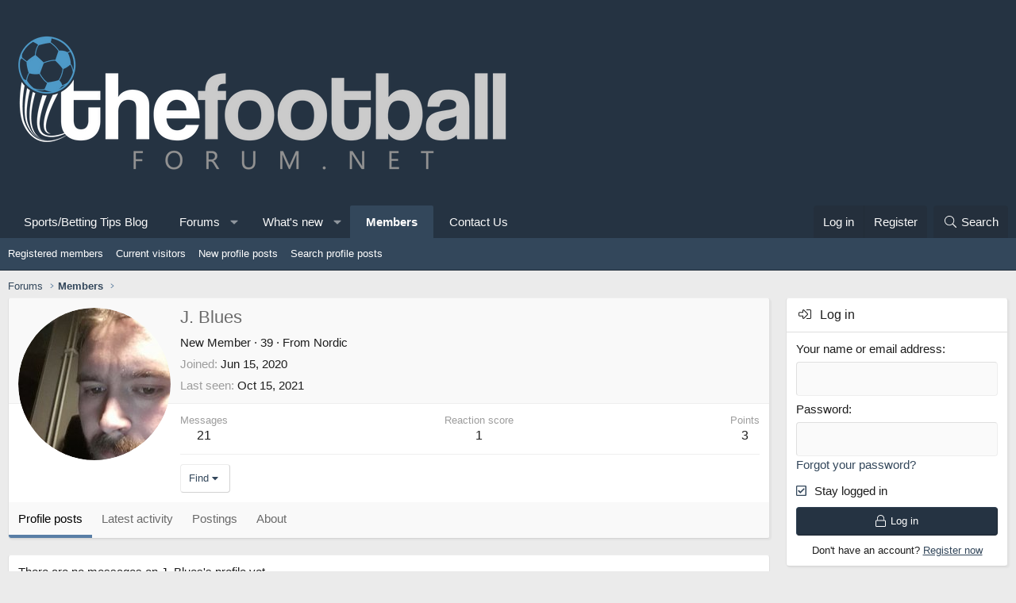

--- FILE ---
content_type: text/html; charset=utf-8
request_url: https://www.thefootballforum.net/members/j-blues.11659/
body_size: 60591
content:
<!DOCTYPE html>
<html id="XF" lang="en-US" dir="LTR"
	data-app="public"
	data-template="member_view"f
	data-container-key=""
	data-content-key=""
	data-logged-in="false"
	data-cookie-prefix="xf_"
	data-csrf="1768646548,65951400eee909b93cbf1f17445b4b9f"
	class="has-no-js template-member_view XenBase layout-default style-light sidebar-right   xb-toggle-default xb-sidebar-show"
	 data-run-jobs="">
<head>
<!--cript type="text/javascript" src="//cdn.thisiswaldo.com/static/js/14273.js"></script>-->


	<meta charset="utf-8" />
	<meta http-equiv="X-UA-Compatible" content="IE=Edge" />
	<meta name="viewport" content="width=device-width, initial-scale=1, viewport-fit=cover">

	
	
	

	<title>J. Blues | Football Forum - Official Message Boards</title>

	
		<meta property="og:url" content="https://www.thefootballforum.net/members/j-blues.11659/" />
	
		<link rel="canonical" href="https://www.thefootballforum.net/members/j-blues.11659/" />
	
		
		<meta property="og:image" content="https://www.thefootballforum.net/data/avatars/o/11/11659.jpg?1602012240" />
		<meta property="twitter:image" content="https://www.thefootballforum.net/data/avatars/o/11/11659.jpg?1602012240" />
		<meta property="twitter:card" content="summary" />
	
	

	
		
	
	
	<meta property="og:site_name" content="Football Forum - Official Message Boards" />


	
	
		
	
	
	<meta property="og:type" content="website" />


	
	
		
	
	
	
		<meta property="og:title" content="J. Blues" />
		<meta property="twitter:title" content="J. Blues" />
	


	
	
	
	

	
		<meta name="theme-color" content="#253342" />
	

	
	

	
	
	
	

	<link rel="stylesheet" href="/css.php?css=public%3Anormalize.css%2Cpublic%3Afa.css%2Cpublic%3Acore.less%2Cpublic%3Aapp.less&amp;s=15&amp;l=1&amp;d=1765327025&amp;k=866fc3f2ded8c8516466f4874e17e44465112c9f" />

	<link rel="stylesheet" href="/css.php?css=public%3Amember.less%2Cpublic%3Ashare_controls.less%2Cpublic%3Axb_sidebar_login.less%2Cpublic%3Aextra.less&amp;s=15&amp;l=1&amp;d=1765327025&amp;k=cb6d5ac0fb3f1475d272406c74a3d3175456eb9b" />


	
		<script src="/js/xf/preamble.min.js?_v=16864a38"></script>
	

	
	<script src="/js/vendor/vendor-compiled.js?_v=16864a38" defer></script>
	<script src="/js/xf/core-compiled.js?_v=16864a38" defer></script>

	<script>
		window.addEventListener('DOMContentLoaded', function() {
			XF.extendObject(true, XF.config, {
				// 
				userId: 0,
				enablePush: false,
				pushAppServerKey: '',
				url: {
					fullBase: 'https://www.thefootballforum.net/',
					basePath: '/',
					css: '/css.php?css=__SENTINEL__&s=15&l=1&d=1765327025',
					js: '/js/__SENTINEL__?_v=16864a38',
					icon: '/data/local/icons/__VARIANT__.svg?v=1765327026#__NAME__',
					iconInline: '/styles/fa/__VARIANT__/__NAME__.svg?v=5.15.3',
					keepAlive: '/login/keep-alive'
				},
				cookie: {
					path: '/',
					domain: '',
					prefix: 'xf_',
					secure: true,
					consentMode: 'disabled',
					consented: ["optional","_third_party"]
				},
				cacheKey: 'f3ed7234243583f554e27d349fe769c5',
				csrf: '1768646548,65951400eee909b93cbf1f17445b4b9f',
				js: {"\/js\/xf\/inline_mod.min.js?_v=16864a38":true},
				fullJs: false,
				css: {"public:member.less":true,"public:share_controls.less":true,"public:xb_sidebar_login.less":true,"public:extra.less":true},
				time: {
					now: 1768646548,
					today: 1768608000,
					todayDow: 6,
					tomorrow: 1768694400,
					yesterday: 1768521600,
					week: 1768089600,
					month: 1767225600,
					year: 1767225600
				},
				style: {
					light: '',
					dark: '',
					defaultColorScheme: 'light'
				},
				borderSizeFeature: '4px',
				fontAwesomeWeight: 'l',
				enableRtnProtect: true,
				
				enableFormSubmitSticky: true,
				imageOptimization: '0',
				imageOptimizationQuality: 0.85,
				uploadMaxFilesize: 536870912,
				uploadMaxWidth: 0,
				uploadMaxHeight: 0,
				allowedVideoExtensions: ["m4v","mov","mp4","mp4v","mpeg","mpg","ogv","webm"],
				allowedAudioExtensions: ["mp3","opus","ogg","wav"],
				shortcodeToEmoji: true,
				visitorCounts: {
					conversations_unread: '0',
					alerts_unviewed: '0',
					total_unread: '0',
					title_count: true,
					icon_indicator: true
				},
				jsMt: {"xf\/action.js":"d612378b","xf\/embed.js":"da189783","xf\/form.js":"d612378b","xf\/structure.js":"d612378b","xf\/tooltip.js":"d612378b"},
				jsState: {},
				publicMetadataLogoUrl: '',
				publicPushBadgeUrl: 'https://www.thefootballforum.net/styles/default/xenforo/bell.png'
			});

			XF.extendObject(XF.phrases, {
				// 
				date_x_at_time_y:     "{date} at {time}",
				day_x_at_time_y:      "{day} at {time}",
				yesterday_at_x:       "Yesterday at {time}",
				x_minutes_ago:        "{minutes} minutes ago",
				one_minute_ago:       "1 minute ago",
				a_moment_ago:         "A moment ago",
				today_at_x:           "Today at {time}",
				in_a_moment:          "In a moment",
				in_a_minute:          "In a minute",
				in_x_minutes:         "In {minutes} minutes",
				later_today_at_x:     "Later today at {time}",
				tomorrow_at_x:        "Tomorrow at {time}",
				short_date_x_minutes: "{minutes}m",
				short_date_x_hours:   "{hours}h",
				short_date_x_days:    "{days}d",

				day0: "Sunday",
				day1: "Monday",
				day2: "Tuesday",
				day3: "Wednesday",
				day4: "Thursday",
				day5: "Friday",
				day6: "Saturday",

				dayShort0: "Sun",
				dayShort1: "Mon",
				dayShort2: "Tue",
				dayShort3: "Wed",
				dayShort4: "Thu",
				dayShort5: "Fri",
				dayShort6: "Sat",

				month0: "January",
				month1: "February",
				month2: "March",
				month3: "April",
				month4: "May",
				month5: "June",
				month6: "July",
				month7: "August",
				month8: "September",
				month9: "October",
				month10: "November",
				month11: "December",

				active_user_changed_reload_page: "The active user has changed. Reload the page for the latest version.",
				server_did_not_respond_in_time_try_again: "The server did not respond in time. Please try again.",
				oops_we_ran_into_some_problems: "Oops! We ran into some problems.",
				oops_we_ran_into_some_problems_more_details_console: "Oops! We ran into some problems. Please try again later. More error details may be in the browser console.",
				file_too_large_to_upload: "The file is too large to be uploaded.",
				uploaded_file_is_too_large_for_server_to_process: "The uploaded file is too large for the server to process.",
				files_being_uploaded_are_you_sure: "Files are still being uploaded. Are you sure you want to submit this form?",
				attach: "Attach files",
				rich_text_box: "Rich text box",
				close: "Close",
				link_copied_to_clipboard: "Link copied to clipboard.",
				text_copied_to_clipboard: "Text copied to clipboard.",
				loading: "Loading…",
				you_have_exceeded_maximum_number_of_selectable_items: "You have exceeded the maximum number of selectable items.",

				processing: "Processing",
				'processing...': "Processing…",

				showing_x_of_y_items: "Showing {count} of {total} items",
				showing_all_items: "Showing all items",
				no_items_to_display: "No items to display",

				number_button_up: "Increase",
				number_button_down: "Decrease",

				push_enable_notification_title: "Push notifications enabled successfully at Football Forum - Official Message Boards",
				push_enable_notification_body: "Thank you for enabling push notifications!",

				pull_down_to_refresh: "Pull down to refresh",
				release_to_refresh: "Release to refresh",
				refreshing: "Refreshing…"
			});
		});
	</script>

	<script src="/js/xf/inline_mod.min.js?_v=16864a38" defer></script>



	
	
	
	<script async src="https://www.googletagmanager.com/gtag/js?id=G-L28S10Y60Z"></script>
	<script>
		window.dataLayer = window.dataLayer || [];
		function gtag(){dataLayer.push(arguments);}
		gtag('js', new Date());
		gtag('config', 'G-L28S10Y60Z', {
			// 
			
			
		});
	</script>

	<meta name="ga-site-verification" content="-g2lzFnFDnHroHNmVYNy6Xuy" />
	
</head>
<body data-template="member_view">

<div class="p-pageWrapper" id="top">

<div class="p-pageWrapper--helper"></div>



	
<div class="xb-page-wrapper xb-canvas-menuActive">
	
	
		
	<div class="xb-page-wrapper--helper"></div>
	
	
	
<header class="p-header" id="header">
	<div class="p-header-inner">
		<div class="p-header-content">

			<div class="p-header-logo p-header-logo--image">
				<a href="/">
										
					<img src="https://www.thefootballforum.net/images/footballforumlogo.png"
						alt="Football Forum - Official Message Boards"
						class="logo-desktop"
						 />
					
					
				</a>
			</div>

			
			
			
			
			
			
		</div>
	</div>
</header>

		

<div class="xb-content-wrapper">
	<div class="navigation-helper">
		
	</div>

	
	




	<div class="p-navSticky p-navSticky--primary" data-xf-init="sticky-header">
		
	<div class="p-nav--wrapper">
	<nav class="p-nav">
		<div class="p-nav-inner">
			<a class="p-nav-menuTrigger" data-xf-click="off-canvas" data-menu=".js-headerOffCanvasMenu" role="button" tabindex="0">
				<i aria-hidden="true"></i>
				<span class="p-nav-menuText">Menu</span>
			</a>

			<div class="p-nav-smallLogo">
				<a href="/">
							
					<img src="https://www.thefootballforum.net/images/footballforumlogo.png"
						alt="Football Forum - Official Message Boards"
						class="logo-desktop"
					 />
					
					
				</a>
			</div>

			<div class="p-nav-scroller hScroller" data-xf-init="h-scroller" data-auto-scroll=".p-navEl.is-selected">
				<div class="hScroller-scroll">
					<ul class="p-nav-list js-offCanvasNavSource">
					
						<li class="navcasinobettingtipsblog">
							
	<div class="p-navEl " >
		

			
	
	<a href="https://www.thefootballforum.net/blogs"
		class="p-navEl-link "
		
		data-xf-key="1"
		data-nav-id="casinobettingtipsblog">Sports/Betting Tips Blog</a>


			

		
		
	</div>

						</li>
					
						<li class="navforums">
							
	<div class="p-navEl " data-has-children="true">
		

			
	
	<a href="/"
		class="p-navEl-link p-navEl-link--splitMenu "
		
		
		data-nav-id="forums">Forums</a>


			<a data-xf-key="2"
				data-xf-click="menu"
				data-menu-pos-ref="< .p-navEl"
				class="p-navEl-splitTrigger"
				role="button"
				tabindex="0"
				aria-label="Toggle expanded"
				aria-expanded="false"
				aria-haspopup="true"></a>

		
		
			<div class="menu menu--structural" data-menu="menu" aria-hidden="true">
				<div class="menu-content">
					
						
	
	
	<a href="/whats-new/posts/"
		class="menu-linkRow u-indentDepth0 js-offCanvasCopy "
		
		
		data-nav-id="newPosts">New posts</a>

	

					
						
	
	
	<a href="/search/?type=post"
		class="menu-linkRow u-indentDepth0 js-offCanvasCopy "
		
		
		data-nav-id="searchForums">Search forums</a>

	

					
				</div>
			</div>
		
	</div>

						</li>
					
						<li class="navwhatsNew">
							
	<div class="p-navEl " data-has-children="true">
		

			
	
	<a href="/whats-new/"
		class="p-navEl-link p-navEl-link--splitMenu "
		
		
		data-nav-id="whatsNew">What's new</a>


			<a data-xf-key="3"
				data-xf-click="menu"
				data-menu-pos-ref="< .p-navEl"
				class="p-navEl-splitTrigger"
				role="button"
				tabindex="0"
				aria-label="Toggle expanded"
				aria-expanded="false"
				aria-haspopup="true"></a>

		
		
			<div class="menu menu--structural" data-menu="menu" aria-hidden="true">
				<div class="menu-content">
					
						
	
	
	<a href="/featured/"
		class="menu-linkRow u-indentDepth0 js-offCanvasCopy "
		
		
		data-nav-id="featured">Featured content</a>

	

					
						
	
	
	<a href="/whats-new/posts/"
		class="menu-linkRow u-indentDepth0 js-offCanvasCopy "
		 rel="nofollow"
		
		data-nav-id="whatsNewPosts">New posts</a>

	

					
						
	
	
	<a href="/whats-new/profile-posts/"
		class="menu-linkRow u-indentDepth0 js-offCanvasCopy "
		 rel="nofollow"
		
		data-nav-id="whatsNewProfilePosts">New profile posts</a>

	

					
						
	
	
	<a href="/whats-new/latest-activity"
		class="menu-linkRow u-indentDepth0 js-offCanvasCopy "
		 rel="nofollow"
		
		data-nav-id="latestActivity">Latest activity</a>

	

					
				</div>
			</div>
		
	</div>

						</li>
					
						<li class="navmembers">
							
	<div class="p-navEl is-selected" data-has-children="true">
		

			
	
	<a href="/members/"
		class="p-navEl-link p-navEl-link--splitMenu "
		
		
		data-nav-id="members">Members</a>


			<a data-xf-key="4"
				data-xf-click="menu"
				data-menu-pos-ref="< .p-navEl"
				class="p-navEl-splitTrigger"
				role="button"
				tabindex="0"
				aria-label="Toggle expanded"
				aria-expanded="false"
				aria-haspopup="true"></a>

		
		
			<div class="menu menu--structural" data-menu="menu" aria-hidden="true">
				<div class="menu-content">
					
						
	
	
	<a href="/members/list/"
		class="menu-linkRow u-indentDepth0 js-offCanvasCopy "
		
		
		data-nav-id="registeredMembers">Registered members</a>

	

					
						
	
	
	<a href="/online/"
		class="menu-linkRow u-indentDepth0 js-offCanvasCopy "
		
		
		data-nav-id="currentVisitors">Current visitors</a>

	

					
						
	
	
	<a href="/whats-new/profile-posts/"
		class="menu-linkRow u-indentDepth0 js-offCanvasCopy "
		 rel="nofollow"
		
		data-nav-id="newProfilePosts">New profile posts</a>

	

					
						
	
	
	<a href="/search/?type=profile_post"
		class="menu-linkRow u-indentDepth0 js-offCanvasCopy "
		
		
		data-nav-id="searchProfilePosts">Search profile posts</a>

	

					
				</div>
			</div>
		
	</div>

						</li>
					
						<li class="navcontact">
							
	<div class="p-navEl " >
		

			
	
	<a href="/pages/contact/"
		class="p-navEl-link "
		
		data-xf-key="5"
		data-nav-id="contact">Contact Us</a>


			

		
		
	</div>

						</li>
					
					</ul>
				</div>
			</div>

			
			
			<div class="p-nav-opposite">
				<div class="p-navgroup p-account p-navgroup--guest">
					
						<a href="/login/" class="p-navgroup-link p-navgroup-link--textual p-navgroup-link--logIn"
							data-xf-click="overlay" data-follow-redirects="on">
							<span class="p-navgroup-linkText">Log in</span>
						</a>
						
							<a href="/register/" class="p-navgroup-link p-navgroup-link--textual p-navgroup-link--register"
								data-xf-click="overlay" data-follow-redirects="on">
								<span class="p-navgroup-linkText">Register</span>
							</a>
						
					
					
					
				</div>

				<div class="p-navgroup p-discovery">
					<a href="/whats-new/"
						class="p-navgroup-link p-navgroup-link--iconic p-navgroup-link--whatsnew"
						aria-label="What&#039;s new"
						title="What&#039;s new">
						<i aria-hidden="true"></i>
						<span class="p-navgroup-linkText">What's new</span>
					</a>

					
						<a href="/search/"
							class="p-navgroup-link p-navgroup-link--iconic p-navgroup-link--search"
							data-xf-click="menu"
							data-xf-key="/"
							aria-label="Search"
							aria-expanded="false"
							aria-haspopup="true"
							title="Search">
							<i aria-hidden="true"></i>
							<span class="p-navgroup-linkText">Search</span>
						</a>
						<div class="menu menu--structural menu--wide" data-menu="menu" aria-hidden="true">
							<form action="/search/search" method="post"
								class="menu-content"
								data-xf-init="quick-search">

								<h3 class="menu-header">Search</h3>
								
								<div class="menu-row">
									
										<input type="text" class="input" name="keywords" placeholder="Search…" aria-label="Search" data-menu-autofocus="true" />
									
								</div>

								
								<div class="menu-row">
									<label class="iconic"><input type="checkbox"  name="c[title_only]" value="1" /><i aria-hidden="true"></i><span class="iconic-label">Search titles only</span></label>

								</div>
								
								<div class="menu-row">
									<div class="inputGroup">
										<span class="inputGroup-text" id="ctrl_search_menu_by_member">By:</span>
										<input type="text" class="input" name="c[users]" data-xf-init="auto-complete" placeholder="Member" aria-labelledby="ctrl_search_menu_by_member" />
									</div>
								</div>
								<div class="menu-footer">
									<span class="menu-footer-controls">
										<button type="submit" class="button button--icon button--icon--search button--primary"><i class="fa--xf fal fa-search "><svg xmlns="http://www.w3.org/2000/svg" role="img" aria-hidden="true" ><use href="/data/local/icons/light.svg?v=1765327026#search"></use></svg></i><span class="button-text">Search</span></button>
										<a href="/search/" class="button "><span class="button-text">Advanced search…</span></a>
									</span>
								</div>

								<input type="hidden" name="_xfToken" value="1768646548,65951400eee909b93cbf1f17445b4b9f" />
							</form>
						</div>
					
				</div>
			</div>
				

		</div>
	</nav>
	</div>

	</div>
	
	
		<div class="p-sectionLinks--wrapper">
		<div class="p-sectionLinks">
			<div class="p-sectionLinks-inner">
				<div class="hScroller" data-xf-init="h-scroller">
				<div class="hScroller-scroll">
					<ul class="p-sectionLinks-list">
					
						<li>
							
	<div class="p-navEl " >
		

			
	
	<a href="/members/list/"
		class="p-navEl-link "
		
		data-xf-key="alt+1"
		data-nav-id="registeredMembers">Registered members</a>


			

		
		
	</div>

						</li>
					
						<li>
							
	<div class="p-navEl " >
		

			
	
	<a href="/online/"
		class="p-navEl-link "
		
		data-xf-key="alt+2"
		data-nav-id="currentVisitors">Current visitors</a>


			

		
		
	</div>

						</li>
					
						<li>
							
	<div class="p-navEl " >
		

			
	
	<a href="/whats-new/profile-posts/"
		class="p-navEl-link "
		 rel="nofollow"
		data-xf-key="alt+3"
		data-nav-id="newProfilePosts">New profile posts</a>


			

		
		
	</div>

						</li>
					
						<li>
							
	<div class="p-navEl " >
		

			
	
	<a href="/search/?type=profile_post"
		class="p-navEl-link "
		
		data-xf-key="alt+4"
		data-nav-id="searchProfilePosts">Search profile posts</a>


			

		
		
	</div>

						</li>
					
					</ul>
				</div>
				</div>
			<div class="p-sectionLinks-right">
				
				
			</div>
			</div>
		</div>
		</div>
	



<div class="offCanvasMenu offCanvasMenu--nav js-headerOffCanvasMenu" data-menu="menu" aria-hidden="true" data-ocm-builder="navigation">
	<div class="offCanvasMenu-backdrop" data-menu-close="true"></div>
	<div class="offCanvasMenu-content">
		<div class="offCanvasMenu-content--inner">
		<div class="offCanvasMenu-header">
			Menu
			<a class="offCanvasMenu-closer" data-menu-close="true" role="button" tabindex="0" aria-label="Close"></a>
		</div>
		
			<div class="p-offCanvasRegisterLink">
				<div class="offCanvasMenu-linkHolder">
					<a href="/login/" class="offCanvasMenu-link" data-xf-click="overlay" data-menu-close="true">
						Log in
					</a>
				</div>
				<hr class="offCanvasMenu-separator" />
				
					<div class="offCanvasMenu-linkHolder">
						<a href="/register/" class="offCanvasMenu-link" data-xf-click="overlay" data-menu-close="true">
							Register
						</a>
					</div>
					<hr class="offCanvasMenu-separator" />
				
			</div>
		
		<div class="offCanvasMenu-subHeader">Navigation</div>
		<div class="js-offCanvasNavTarget"></div>

			<div class="offCanvasMenu-subHeader">More options</div>
					
			
			
				
					<div class="offCanvasMenu-linkHolder">
						<a href="https://www.thefootballforum.net/pages/contact/" class="offCanvasMenu-link" data-menu-close="true" data-nav-id="contactUs" data-xf-click="">Contact us</a>
					</div>
				
			
			<div class="offCanvasMenu-linkHolder">
				<a class="offCanvasMenu-link" data-menu-close="true" data-nav-id="closeMenu" role="button" tabindex="0" aria-label="Close">Close Menu</a>
			</div>
		</div>

	</div>
</div>

	
	
<div class="p-body">
	<div class="p-body-inner">
		
		<!--XF:EXTRA_OUTPUT-->

		

		

		 
		
		
	
		<div class="p-breadcrumbs--parent ">
		<ul class="p-breadcrumbs "
			itemscope itemtype="https://schema.org/BreadcrumbList">
		
			

			
			
				
				
	<li itemprop="itemListElement" itemscope itemtype="https://schema.org/ListItem">
		<a href="/" itemprop="item">
			<span itemprop="name">Forums</span>
		</a>
		<meta itemprop="position" content="1" />
	</li>

			

			
				
				
	<li itemprop="itemListElement" itemscope itemtype="https://schema.org/ListItem">
		<a href="/members/" itemprop="item">
			<span itemprop="name">Members</span>
		</a>
		<meta itemprop="position" content="2" />
	</li>

			
			

		
		</ul>
		
		</div>
	

		
		

		
	<noscript class="js-jsWarning"><div class="blockMessage blockMessage--important blockMessage--iconic u-noJsOnly">JavaScript is disabled. For a better experience, please enable JavaScript in your browser before proceeding.</div></noscript>

		
	<div class="blockMessage blockMessage--important blockMessage--iconic js-browserWarning" style="display: none">You are using an out of date browser. It  may not display this or other websites correctly.<br />You should upgrade or use an <a href="https://www.google.com/chrome/" target="_blank" rel="noopener">alternative browser</a>.</div>


		
		 
			
		
		
		

		<div class="p-body-main p-body-main--withSidebar ">
			
<script data-cfasync="false" type="text/javascript" id="clever-core">
                                    /* <![CDATA[ */
                                    (function (document, window) {
                                        var a, c = document.createElement("script"), f = window.frameElement;

                                        c.id = "CleverCoreLoader53154";
                                        c.src = "//scripts.cleverwebserver.com/c93c435a345ddf88a48b497873204c10.js";

                                        c.async = !0;
                                        c.type = "text/javascript";
                                        c.setAttribute("data-target", window.name || (f && f.getAttribute("id")));
                                        c.setAttribute("data-callback", "put-your-callback-macro-here");

                                        try {
                                            a = parent.document.getElementsByTagName("script")[0] || document.getElementsByTagName("script")[0];
                                        } catch (e) {
                                            a = !1;
                                        }

                                        a || (a = document.getElementsByTagName("head")[0] || document.getElementsByTagName("body")[0]);
                                        a.parentNode.insertBefore(c, a);
                                    })(document, window);
                                    /* ]]> */
                                </script>                 
			<div class="p-body-content">
				
				
				
					
						
				
				<div class="p-body-pageContent">






	
	
	
	
	
		
	
	
	


	
	
		
	
	
	


	
	
		
	
	
	


	






<div class="block">
	<div class="block-container">
		<div class="block-body">
			<div class="memberHeader ">
				
			<div class="memberProfileBanner memberHeader-main memberProfileBanner-u11659-l" data-toggle-class="memberHeader--withBanner"  >
					<div class="memberHeader-mainContent">
						<span class="memberHeader-avatar">
							<span class="avatarWrapper">
								<a href="/data/avatars/o/11/11659.jpg?1602012240" class="avatar avatar--l" data-user-id="11659">
			<img src="/data/avatars/l/11/11659.jpg?1602012240"  alt="J. Blues" class="avatar-u11659-l" width="192" height="192" loading="lazy" /> 
		</a>
								
							</span>
						</span>
						<div class="memberHeader-content memberHeader-content--info">
						

						<h1 class="memberHeader-name">
							<span class="memberHeader-nameWrapper">
								<span class="username " dir="auto" data-user-id="11659">J. Blues</span>
							</span>
							
						</h1>

						

						<div class="memberHeader-blurbContainer">
							<div class="memberHeader-blurb" dir="auto" ><span class="userTitle" dir="auto">New Member</span> <span role="presentation" aria-hidden="true">&middot;</span> 39 <span role="presentation" aria-hidden="true">&middot;</span> From <a href="/misc/location-info?location=Nordic" class="u-concealed" target="_blank" rel="nofollow noreferrer">Nordic</a></div>

							<div class="memberHeader-blurb">
								<dl class="pairs pairs--inline">
									<dt>Joined</dt>
									<dd><time  class="u-dt" dir="auto" datetime="2020-06-15T01:16:05+0100" data-timestamp="1592180165" data-date="Jun 15, 2020" data-time="1:16 AM" data-short="Jun '20" title="Jun 15, 2020 at 1:16 AM">Jun 15, 2020</time></dd>
								</dl>
							</div>

							
								<div class="memberHeader-blurb">
									<dl class="pairs pairs--inline">
										<dt>Last seen</dt>
										<dd dir="auto">
											<time  class="u-dt" dir="auto" datetime="2021-10-15T18:15:57+0100" data-timestamp="1634318157" data-date="Oct 15, 2021" data-time="6:15 PM" data-short="Oct '21" title="Oct 15, 2021 at 6:15 PM">Oct 15, 2021</time>
										</dd>
									</dl>
								</div>
							
						</div>
					</div>
					</div>
				</div>
		

				<div class="memberHeader-content">
					<div class="memberHeader-stats">
						<div class="pairJustifier">
							
	
	
	<dl class="pairs pairs--rows pairs--rows--centered fauxBlockLink">
		<dt>Messages</dt>
		<dd>
			<a href="/search/member?user_id=11659" rel="nofollow" class="fauxBlockLink-linkRow u-concealed">
				21
			</a>
		</dd>
	</dl>
	
	
	
	<dl class="pairs pairs--rows pairs--rows--centered">
		<dt>Reaction score</dt>
		<dd>
			1
		</dd>
	</dl>
	
	
		<dl class="pairs pairs--rows pairs--rows--centered fauxBlockLink">
			<dt title="Trophy points">Points</dt>
			<dd>
				<a href="/members/j-blues.11659/trophies" rel="nofollow" data-xf-click="overlay" class="fauxBlockLink-linkRow u-concealed">
					3
				</a>
			</dd>
		</dl>
	
	
	

						</div>
					</div>

					
						<hr class="memberHeader-separator" />

						<div class="memberHeader-buttons">
							
								
	
	

	

	
		<div class="buttonGroup">
		
			
			
			
				<div class="buttonGroup-buttonWrapper">
					<button type="button" class="button button--link menuTrigger" data-xf-click="menu" aria-expanded="false" aria-haspopup="true"><span class="button-text">Find</span></button>
					<div class="menu" data-menu="menu" aria-hidden="true">
						<div class="menu-content">
							<h4 class="menu-header">Find content</h4>
							
							<a href="/search/member?user_id=11659" rel="nofollow" class="menu-linkRow">Find all content by J. Blues</a>
							<a href="/search/member?user_id=11659&amp;content=thread" rel="nofollow" class="menu-linkRow">Find all threads by J. Blues</a>
							
						</div>
					</div>
				</div>
			
			
		
		</div>
		
	
	

							
						</div>
					
				</div>

			</div>
		</div>
		<h2 class="block-tabHeader block-tabHeader--memberTabs tabs hScroller"
			data-xf-init="tabs h-scroller"
			data-panes=".js-memberTabPanes"
			data-state="replace"
			role="tablist">
			<span class="hScroller-scroll">
				
				
					<a href="/members/j-blues.11659/"
						class="tabs-tab is-active"
						role="tab"
						aria-controls="profile-posts">Profile posts</a>
				

				
					
						<a href="/members/j-blues.11659/latest-activity"
							rel="nofollow"
							class="tabs-tab"
							id="latest-activity"
							role="tab">Latest activity</a>
					
				

				<a href="/members/j-blues.11659/recent-content"
					rel="nofollow"
					class="tabs-tab"
					id="recent-content"
					role="tab">Postings</a>

				

				<a href="/members/j-blues.11659/about"
					class="tabs-tab"
					id="about"
					role="tab">About</a>

				
				
			</span>
		</h2>
	</div>
</div>



<ul class="tabPanes js-memberTabPanes">
	
	
		<li class="is-active" role="tabpanel" id="profile-posts">
			

			
	


			<div class="block block--messages"
				data-xf-init="lightbox inline-mod"
				data-type="profile_post"
				data-href="/inline-mod/">

				<div class="block-container">
					<div class="block-body js-replyNewMessageContainer">
						

						
							<div class="block-row js-replyNoMessages">There are no messages on J. Blues's profile yet.</div>
						
					</div>
				</div>

				<div class="block-outer block-outer--after">
					
					<div class="block-outer-opposite">
						
						
					</div>
				</div>
			</div>
		</li>
	

	
		
			<li data-href="/members/j-blues.11659/latest-activity" role="tabpanel" aria-labelledby="latest-activity">
				<div class="blockMessage">Loading…</div>
			</li>
		
	

	<li data-href="/members/j-blues.11659/recent-content" role="tabpanel" aria-labelledby="recent-content">
		<div class="blockMessage">Loading…</div>
	</li>

	

	<li data-href="/members/j-blues.11659/about" role="tabpanel" aria-labelledby="about">
		<div class="blockMessage">Loading…</div>
	</li>

	
	
</ul>

</div>
				
				
			</div>

			
				<div class="p-sidebarWrapper">
					
				<div class="p-body-sidebar">
					
					
					
						


<div class="block block--login">
	
			<form action="/login/login" method="post" class=""
				
			>
				<input type="hidden" name="_xfToken" value="1768646548,65951400eee909b93cbf1f17445b4b9f" />
				
		<div class="block-container">
			<h3 class="block-minorHeader">
				Log in
			</h3>
			<div class="block-body">
				<div class="block-row">
				
			<dl class="formRow formRow--input">
				<dt>
					<div class="formRow-labelWrapper">
					<label class="formRow-label" for="_xfUid-1-1768646548">Your name or email address</label></div>
				</dt>
				<dd>
					<input type="text" class="input" name="login" autocomplete="username" id="_xfUid-1-1768646548" />
				</dd>
			</dl>
		

				
			<dl class="formRow formRow--input">
				<dt>
					<div class="formRow-labelWrapper">
					<label class="formRow-label" for="_xfUid-2-1768646548">Password</label></div>
				</dt>
				<dd>
					<input type="password" class="input" name="password" autocomplete="current-password" id="_xfUid-2-1768646548" />
					<a href="/lost-password/" data-xf-click="overlay">Forgot your password?</a>
				</dd>
			</dl>
		

				

				
			<dl class="formRow">
				<dt>
					<div class="formRow-labelWrapper"></div>
				</dt>
				<dd>
					
			<ul class="inputChoices">
				<li class="inputChoices-choice"><label class="iconic"><input type="checkbox"  name="remember" value="1" checked="checked" /><i aria-hidden="true"></i><span class="iconic-label">Stay logged in</span></label></li>

			</ul>
		
				</dd>
			</dl>
		
					
			<dl class="formRow formSubmitRow">
				<dt></dt>
				<dd>
					<div class="formSubmitRow-main">
						<div class="formSubmitRow-bar"></div>
						<div class="formSubmitRow-controls"><button type="submit" class="button button--icon button--icon--login button--primary"><i class="fa--xf fal fa-lock "><svg xmlns="http://www.w3.org/2000/svg" role="img" aria-hidden="true" ><use href="/data/local/icons/light.svg?v=1765327026#lock"></use></svg></i><span class="button-text">Log in</span></button></div>
					</div>
				</dd>
			</dl>
		
					
					
						<dl class="formRow formRegisterRow">
							<dt></dt>
							<dd>Don't have an account? <a href="/register/" data-xf-click="overlay" data-follow-redirects="on">Register now</a></dd>
						</dl>
					
					
				</div>
			</div>
			
		</div>

	
				
			</form>
		
</div>	
					
					
						<div class="block" data-widget-id="7" data-widget-key="forum_overview_forum_statistics" data-widget-definition="forum_statistics">
	<div class="block-container">
		<h3 class="block-minorHeader">Forum statistics</h3>
		<div class="block-body block-row">
			<dl class="pairs pairs--justified count--threads">
				<dt>Threads</dt>
				<dd>16,663</dd>
			</dl>

			<dl class="pairs pairs--justified count--messages">
				<dt>Messages</dt>
				<dd>1,244,518</dd>
			</dl>

			<dl class="pairs pairs--justified count--users">
				<dt>Members</dt>
				<dd>8,540</dd>
			</dl>

			<dl class="pairs pairs--justified">
				<dt>Latest member</dt>
				<dd><a href="/members/carl.32484/" class="username " dir="auto" data-user-id="32484" data-xf-init="member-tooltip">Carl</a></dd>
			</dl>
		</div>
	</div>
</div>

	<div class="block" data-widget-id="9" data-widget-key="forum_overview_new_posts" data-widget-definition="new_posts">
		<div class="block-container">
			
				<h3 class="block-minorHeader">
					<a href="/whats-new/posts/?skip=1" rel="nofollow">Latest posts</a>
				</h3>
				<ul class="block-body">
					
						
							<li class="block-row">
								
	<div class="contentRow">
		<div class="contentRow-figure">
			<a href="/members/vvitorralba.16909/" class="avatar avatar--xxs" data-user-id="16909" data-xf-init="member-tooltip">
			<img src="/data/avatars/s/16/16909.jpg?1643290399"  alt="vvitorralba" class="avatar-u16909-s" width="48" height="48" loading="lazy" /> 
		</a>
		</div>
		<div class="contentRow-main contentRow-main--close">
			
				<a href="/threads/womens-in-your-city-no-verify-anonymous-adult-dating.25034/post-1287176">Womens In Your City - No Verify - Anonymous Adult Dating</a>
			

			<div class="contentRow-minor contentRow-minor--hideLinks">
				<ul class="listInline listInline--bullet">
					<li>Latest: vvitorralba</li>
					<li><time  class="u-dt" dir="auto" datetime="2025-12-30T19:11:49+0000" data-timestamp="1767121909" data-date="Dec 30, 2025" data-time="7:11 PM" data-short="Dec '25" title="Dec 30, 2025 at 7:11 PM">Dec 30, 2025</time></li>
				</ul>
			</div>
			<div class="contentRow-minor contentRow-minor--hideLinks">
				<a href="/forums/off-topic-uk-football-forums.86/">Off-Topic UK Football Forums</a>
			</div>
		</div>
	</div>

							</li>
						
					
				</ul>
			
		</div>
	</div>


	
		<div class="block" data-widget-id="19" data-widget-key="newthreads_sidebar" data-widget-definition="new_threads">
			<div class="block-container">
				
					<h3 class="block-minorHeader">
						<a href="/whats-new/" rel="nofollow">Latest threads</a>
					</h3>
					<ul class="block-body">
						
							<li class="block-row">
								
	<div class="contentRow">
		<div class="contentRow-figure">
			<a href="/members/vvitorralba.16909/" class="avatar avatar--xxs" data-user-id="16909" data-xf-init="member-tooltip">
			<img src="/data/avatars/s/16/16909.jpg?1643290399"  alt="vvitorralba" class="avatar-u16909-s" width="48" height="48" loading="lazy" /> 
		</a>
		</div>
		<div class="contentRow-main contentRow-main--close">
			<a href="/threads/womens-in-your-city-no-verify-anonymous-adult-dating.25034/">Womens In Your City - No Verify - Anonymous Adult Dating</a>

			<div class="contentRow-minor contentRow-minor--hideLinks">
				<ul class="listInline listInline--bullet">
					<li>Started by vvitorralba</li>
					<li><time  class="u-dt" dir="auto" datetime="2025-12-30T19:11:49+0000" data-timestamp="1767121909" data-date="Dec 30, 2025" data-time="7:11 PM" data-short="Dec '25" title="Dec 30, 2025 at 7:11 PM">Dec 30, 2025</time></li>
					<li>Replies: 0</li>
				</ul>
			</div>
			<div class="contentRow-minor contentRow-minor--hideLinks">
				<a href="/forums/off-topic-uk-football-forums.86/">Off-Topic UK Football Forums</a>
			</div>
		</div>
	</div>

							</li>
						
							<li class="block-row">
								
	<div class="contentRow">
		<div class="contentRow-figure">
			<a href="/members/kenneth-e-end.599/" class="avatar avatar--xxs" data-user-id="599" data-xf-init="member-tooltip">
			<img src="/data/avatars/s/0/599.jpg?1611077749"  alt="Kenneth E End" class="avatar-u599-s" width="48" height="48" loading="lazy" /> 
		</a>
		</div>
		<div class="contentRow-main contentRow-main--close">
			<a href="/threads/sat-6th-sep-md7.25025/">Sat 6th Sep - MD7</a>

			<div class="contentRow-minor contentRow-minor--hideLinks">
				<ul class="listInline listInline--bullet">
					<li>Started by Kenneth E End</li>
					<li><time  class="u-dt" dir="auto" datetime="2025-09-06T12:15:26+0100" data-timestamp="1757157326" data-date="Sep 6, 2025" data-time="12:15 PM" data-short="Sep '25" title="Sep 6, 2025 at 12:15 PM">Sep 6, 2025</time></li>
					<li>Replies: 10</li>
				</ul>
			</div>
			<div class="contentRow-minor contentRow-minor--hideLinks">
				<a href="/forums/league-one-forum.10/">League One Forum</a>
			</div>
		</div>
	</div>

							</li>
						
							<li class="block-row">
								
	<div class="contentRow">
		<div class="contentRow-figure">
			<a href="/members/denzel-ecfc.387/" class="avatar avatar--xxs" data-user-id="387" data-xf-init="member-tooltip">
			<img src="/data/avatars/s/0/387.jpg?1421563841"  alt="denzel ecfc" class="avatar-u387-s" width="48" height="48" loading="lazy" /> 
		</a>
		</div>
		<div class="contentRow-main contentRow-main--close">
			<a href="/threads/vertu-trophy-25-26.25024/">Vertu Trophy 25/26</a>

			<div class="contentRow-minor contentRow-minor--hideLinks">
				<ul class="listInline listInline--bullet">
					<li>Started by denzel ecfc</li>
					<li><time  class="u-dt" dir="auto" datetime="2025-09-02T21:54:15+0100" data-timestamp="1756846455" data-date="Sep 2, 2025" data-time="9:54 PM" data-short="Sep '25" title="Sep 2, 2025 at 9:54 PM">Sep 2, 2025</time></li>
					<li>Replies: 21</li>
				</ul>
			</div>
			<div class="contentRow-minor contentRow-minor--hideLinks">
				<a href="/forums/league-one-forum.10/">League One Forum</a>
			</div>
		</div>
	</div>

							</li>
						
							<li class="block-row">
								
	<div class="contentRow">
		<div class="contentRow-figure">
			<a href="/members/kenneth-e-end.599/" class="avatar avatar--xxs" data-user-id="599" data-xf-init="member-tooltip">
			<img src="/data/avatars/s/0/599.jpg?1611077749"  alt="Kenneth E End" class="avatar-u599-s" width="48" height="48" loading="lazy" /> 
		</a>
		</div>
		<div class="contentRow-main contentRow-main--close">
			<a href="/threads/saturday-30th-august-md6.25022/">Saturday 30th August - MD6</a>

			<div class="contentRow-minor contentRow-minor--hideLinks">
				<ul class="listInline listInline--bullet">
					<li>Started by Kenneth E End</li>
					<li><time  class="u-dt" dir="auto" datetime="2025-08-30T17:32:39+0100" data-timestamp="1756571559" data-date="Aug 30, 2025" data-time="5:32 PM" data-short="Aug '25" title="Aug 30, 2025 at 5:32 PM">Aug 30, 2025</time></li>
					<li>Replies: 17</li>
				</ul>
			</div>
			<div class="contentRow-minor contentRow-minor--hideLinks">
				<a href="/forums/league-one-forum.10/">League One Forum</a>
			</div>
		</div>
	</div>

							</li>
						
							<li class="block-row">
								
	<div class="contentRow">
		<div class="contentRow-figure">
			<a href="/members/kieran_vale.239/" class="avatar avatar--xxs avatar--default avatar--default--dynamic" data-user-id="239" data-xf-init="member-tooltip" style="background-color: #3d1f7a; color: #9470db">
			<span class="avatar-u239-s" role="img" aria-label="kieran_vale">K</span> 
		</a>
		</div>
		<div class="contentRow-main contentRow-main--close">
			<a href="/threads/tuesday-19th-and-wednesday-20th-august.25021/">Tuesday 19th and Wednesday 20th August</a>

			<div class="contentRow-minor contentRow-minor--hideLinks">
				<ul class="listInline listInline--bullet">
					<li>Started by kieran_vale</li>
					<li><time  class="u-dt" dir="auto" datetime="2025-08-17T13:42:57+0100" data-timestamp="1755434577" data-date="Aug 17, 2025" data-time="1:42 PM" data-short="Aug '25" title="Aug 17, 2025 at 1:42 PM">Aug 17, 2025</time></li>
					<li>Replies: 16</li>
				</ul>
			</div>
			<div class="contentRow-minor contentRow-minor--hideLinks">
				<a href="/forums/league-one-forum.10/">League One Forum</a>
			</div>
		</div>
	</div>

							</li>
						
					</ul>
				
			</div>
		</div>
					
					

	

		
		<a href="https://www.anrdoezrs.net/click-100177510-14365302" target="_top">
		<img src="https://www.lduhtrp.net/image-100177510-14365302" width="250" height="250" alt="" border="0"/></a>
		<a href="https://www.jdoqocy.com/click-100177510-15285220" target="_top">
		<img src="https://www.awltovhc.com/image-100177510-15285220" width="250" height="250" alt="Stronger Security, Faster Connections with VPN at IPVanish.com!" border="0"/></a>

	


					</div>
				</div>
			
		</div>

		
		
		
	
		<div class="p-breadcrumbs--parent p-breadcrumbs--bottom">
		<ul class="p-breadcrumbs p-breadcrumbs--bottom"
			itemscope itemtype="https://schema.org/BreadcrumbList">
		
			

			
			
				
				
	<li itemprop="itemListElement" itemscope itemtype="https://schema.org/ListItem">
		<a href="/" itemprop="item">
			<span itemprop="name">Forums</span>
		</a>
		<meta itemprop="position" content="1" />
	</li>

			

			
				
				
	<li itemprop="itemListElement" itemscope itemtype="https://schema.org/ListItem">
		<a href="/members/" itemprop="item">
			<span itemprop="name">Members</span>
		</a>
		<meta itemprop="position" content="2" />
	</li>

			
			

		
		</ul>
		
		</div>
	

		

	

		
		<style type="text/css">
		    h4 {
		      color: white;
		      font-weight: bold;
		      background-color: #1d1d1d;
		      padding: 15px;
		    }
		    .tg {
		      border-collapse: collapse;
		      border-spacing: 0;
		      width: 100%;
		    }
		    .tg td, .tg th {
		      font-family: Arial, sans-serif;
		      font-weight: bold;
		      font-size: 14px;
		      overflow: hidden;
		      padding: 10px 5px;
		      word-break: normal;
		      text-align: center;
		    }
		    @media (max-width: 600px) {
		      .tg td, .tg th {
		        font-size: 12px;
		      }
		      h4 {
		        font-size: 16px;
		      }
		    }
		  </style>
		<h4>SITE SPONSORS</h4>
		<table class="tg">
		  <colgroup>
		    <col style="width: 30%">
		    <col style="width: 30%">
		    <col style="width: 30%">
		  </colgroup>
		  <thead>
		  <tr>
		    <td><a href="https://w88choi.com/" target="_blank" rel="noopener noreferrer">W88</a></td>
		    <td><a href="https://w88fm.net/" target="_blank" rel="noopener noreferrer">W88 trang chu</a></td>
		    <td><a href="https://kubet.sale/" target="_blank" rel="noopener noreferrer">KUBET Thailand</a></td>
		  </tr>
			  </thead>
		<tbody>
		  <tr>
		    <td class="tg-4avg"><a href="https://fun88th123.com/" target="_blank" rel="noopener noreferrer">Fun88</a></td>
		    <td class="tg-4avg"><a href="https://12betno1.top/" target="_blank" rel="noopener noreferrer"><span style="font-weight:bold">12Bet</span></a></td>
		    <th class="tg-4avg">Get top <a href="https://bestbonusmoney.com/bonuses/" target="_blank" rel="noopener noreferrer"><span style="font-weight:bold">UK casino bonuses</span></a> for British players in casinos not on GamStop</th>
			</tr>
			<tr>
		    <td class="tg-4avg">The best<span style="font-weight:bold"> </span><a href="https://www.newonline-casinos.co.uk/1-deposit-casinos/" target="_blank" rel="noopener noreferrer"><span style="font-weight:bold">₤1 minimum deposit</span></a> casinos UK not on GamStop</td>
		    <td class="tg-4avg">Find the best <a href="https://www.newukcasino.uk/" target="_blank" rel="noopener noreferrer"><span style="font-weight:bold">new no deposit</span></a><span style="font-weight:bold"> </span>casino get bonus and play legendary slots</td>
				<td class="tg-4avg">Check out <a href="https://ubeamtv.com/" target="_blank" <span style="font-weight:bold">UBEAMTV IPTV</a></td></span></a><span style="font-weight:bold"> </span> only at Infinity View IPTV .net</td>
				
			<tr>
			<td class="tg-4avg"><a href="https://no-verification.casino/" rtaget="_blank" rel="noopener noreferrer">No-Verification.Casino</a></td>
		    <td class="tg-4avg"><a href="https://nongamstop.justuk.club/GB/non-gamstop-betting-sites/" rtaget="_blank" rel="noopener noreferrer">Justuk's list of 100 non gamstop bookies</a></td>
			<td class="tg-4avg"><a href="https://bideford.com/casinos-not-on-gamstop/" rtaget="_blank" rel="noopener noreferrer">Bideford's only UK non gamstop casino reviews</a></td>
			</tr>
			<td class="tg-4avg"><a href="https://miglioriadm.net/siti-scommesse-stranieri-non-aams/" rtaget="_blank" rel="noopener noreferrer">miglioriadm.net: siti scommesse non aams</a></td>
			<td class="tg-4avg"><a href="https://casino-professor.com/en/online-casinos/paypal/" target="_blank" rel="noopener noreferrer">Casinos that accept PayPal</a></td>
		    <td class="tg-4avg"><a href="https://gamblermaster.com/top-online-casinos/" target="_blank" rel="noopener noreferrer">Top online casinos</a></td>
		</tbody>
		</table>

	

	

		
		<div id="waldo-tag-14942"></div>

	


		
		
	</div>
</div>
             
</div> <!-- closing xb-content-wrapper -->
<footer class="p-footer" id="footer">
	<div class="p-footer--container">

	
	
		
	<div class="p-footer-default">
	<div class="p-footer-inner">
		<div class="p-footer-row">	
			
				<div class="p-footer-row-main">
					<ul class="p-footer-linkList">
					
						
							<li class="p-linkList-changeStyle"><a href="/misc/style" data-xf-click="overlay"
								data-xf-init="tooltip" title="Style chooser" rel="nofollow">
								Style chooser
							</a></li>
						
						
						
							<li class="p-linkList-changeWidth"><a class="pageWidthToggle  xb-toggle-default" data-xf-click="toggle" data-target="html" data-active-class="xb-toggle-default" data-xf-init="toggle-storage" data-storage-type="cookie" data-storage-expiry="31556926" data-storage-key="_xb-width">
								Change width
								</a></li>
						
						
						
					
					</ul>
				</div>
			
			<div class="p-footer-row-opposite">
				<ul class="p-footer-linkList">
					
						
							<li><a href="https://www.thefootballforum.net/pages/contact/" data-xf-click="">Contact us</a></li>
						
					

					

					
						<li><a href="/help/privacy-policy/">Privacy policy</a></li>
					

					
						<li><a href="/help/">Help</a></li>
					

					

					
						<li><a href="/forums/-/index.rss" target="_blank" class="p-footer-rssLink" title="RSS"><span aria-hidden="true"><i class="fa--xf fal fa-rss "><svg xmlns="http://www.w3.org/2000/svg" role="img" aria-hidden="true" ><use href="/data/local/icons/light.svg?v=1765327026#rss"></use></svg></i><span class="u-srOnly">RSS</span></span></a></li>
					
				</ul>
			</div>
		</div>
		</div>
	</div>
	
	
	
		
			<div class="p-footer-custom">
	<div class="p-footer-inner">

		

		<div class="xb-footer--wrapper">

			
				<div class="xb-footer-block xb-footer-block-1">
					
	
			
			<h3>Football Forum</h3>
<p>Welcome to The Football Forum - The Busiest UK Football Forums. Sign Up is Free and Members See 50% Less Ads! So What Are You Waiting For? <a href="https://www.thefootballforum.net/index.php?register/">Sign up Now.</a></p>
<p>Looking to <a href="https://www.thefootballforum.net/pages/contact/">Advertise?</a><p>
<p>
<a href="https://www.pick7.bet/betting-sites-not-on-gamstop/">Bookmakers not on Gamstop</a><br />
<xf:if is="$template == 'forum_list'"><a href="https://nongamstop.justuk.club/GB/non-gamstop-betting-sites/">Justuk's list of 100 non gamstop bookies</a></xf:if>
<br />
<xf:if is="$template == 'forum_list'"><a href="https://bideford.com/casinos-not-on-gamstop/">Bideford's only UK non gamstop casino reviews</a></xf:if>
<br />
<a href="https://nz.twin.com/">Online Casino</a>
<br />
			

					
				</div>
			

			
				<div class="xb-footer-block xb-footer-block-2">
					
	
			
			<h3>Football Forums Nav Links</h3>
<ul class="footerList">
<li><a href="https://www.thefootballforum.net/forums/premier-league-forum.38/">Premier League Forum</a></li>
<li><a href="https://www.thefootballforum.net/forums/championship-forum.9/">Championship Forum</a></li>
<li><a href="https://www.thefootballforum.net/forums/league-one-forum.10/">League One Forum</a></li>
<li><a href="https://www.thefootballforum.net/forums/league-two-forum.11/">League Two Forum</a></li>
<li><a href="https://www.thefootballforum.net/forums/conference-vanarama-national-league-forum.39/">National League Forum</a></li>
</ul>
			

					
				</div>
			

			
				<div class="xb-footer-block xb-footer-block-3">
					
	
			
				<div class="block" data-widget-id="0" data-widget-key="" data-widget-definition="forum_statistics">
	<div class="block-container">
		<h3 class="block-minorHeader">Forum statistics</h3>
		<div class="block-body block-row">
			<dl class="pairs pairs--justified count--threads">
				<dt>Threads</dt>
				<dd>16,663</dd>
			</dl>

			<dl class="pairs pairs--justified count--messages">
				<dt>Messages</dt>
				<dd>1,244,518</dd>
			</dl>

			<dl class="pairs pairs--justified count--users">
				<dt>Members</dt>
				<dd>8,540</dd>
			</dl>

			<dl class="pairs pairs--justified">
				<dt>Latest member</dt>
				<dd><a href="/members/carl.32484/" class="username " dir="auto" data-user-id="32484" data-xf-init="member-tooltip">Carl</a></dd>
			</dl>
		</div>
	</div>
</div>
			

					
				</div>
			

			
				<div class="xb-footer-block xb-footer-block-4">
					
	
			
				
	<div class="block" data-widget-id="0" data-widget-key="" data-widget-definition="share_page">
		<div class="block-container">
			<h3 class="block-minorHeader">Share this page</h3>
			<div class="block-body block-row">
				
					

	

	
		

		<div class="shareButtons shareButtons--iconic" data-xf-init="share-buttons" data-page-url="" data-page-title="" data-page-desc="" data-page-image="">
			<span class="u-anchorTarget" id="_xfUid-3-1768646548"></span>

			

			<div class="shareButtons-buttons">
				
					
						<a class="shareButtons-button shareButtons-button--brand shareButtons-button--facebook" href="#_xfUid-3-1768646548" data-href="https://www.facebook.com/sharer.php?u={url}">
							<i class="fa--xf fab fa-facebook-f "><svg xmlns="http://www.w3.org/2000/svg" role="img" aria-hidden="true" ><use href="/data/local/icons/brands.svg?v=1765327026#facebook-f"></use></svg></i>
							<span>Facebook</span>
						</a>
					

					
						<a class="shareButtons-button shareButtons-button--brand shareButtons-button--twitter" href="#_xfUid-3-1768646548" data-href="https://twitter.com/intent/tweet?url={url}&amp;text={title}">
							<svg xmlns="http://www.w3.org/2000/svg" height="1em" viewBox="0 0 512 512" class=""><!--! Font Awesome Free 6.4.2 by @fontawesome - https://fontawesome.com License - https://fontawesome.com/license (Commercial License) Copyright 2023 Fonticons, Inc. --><path d="M389.2 48h70.6L305.6 224.2 487 464H345L233.7 318.6 106.5 464H35.8L200.7 275.5 26.8 48H172.4L272.9 180.9 389.2 48zM364.4 421.8h39.1L151.1 88h-42L364.4 421.8z"/></svg> <span>X (Twitter)</span>
						</a>
					

					
						<a class="shareButtons-button shareButtons-button--brand shareButtons-button--linkedin" href="#_xfUid-3-1768646548" data-href="https://www.linkedin.com/sharing/share-offsite/?url={url}">
							<i class="fa--xf fab fa-linkedin "><svg xmlns="http://www.w3.org/2000/svg" role="img" aria-hidden="true" ><use href="/data/local/icons/brands.svg?v=1765327026#linkedin"></use></svg></i>
							<span>LinkedIn</span>
						</a>
					

					
						<a class="shareButtons-button shareButtons-button--brand shareButtons-button--reddit" href="#_xfUid-3-1768646548" data-href="https://reddit.com/submit?url={url}&amp;title={title}">
							<i class="fa--xf fab fa-reddit-alien "><svg xmlns="http://www.w3.org/2000/svg" role="img" aria-hidden="true" ><use href="/data/local/icons/brands.svg?v=1765327026#reddit-alien"></use></svg></i>
							<span>Reddit</span>
						</a>
					

					
						<a class="shareButtons-button shareButtons-button--brand shareButtons-button--pinterest" href="#_xfUid-3-1768646548" data-href="https://pinterest.com/pin/create/bookmarklet/?url={url}&amp;description={title}&amp;media={image}">
							<i class="fa--xf fab fa-pinterest-p "><svg xmlns="http://www.w3.org/2000/svg" role="img" aria-hidden="true" ><use href="/data/local/icons/brands.svg?v=1765327026#pinterest-p"></use></svg></i>
							<span>Pinterest</span>
						</a>
					

					
						<a class="shareButtons-button shareButtons-button--brand shareButtons-button--tumblr" href="#_xfUid-3-1768646548" data-href="https://www.tumblr.com/widgets/share/tool?canonicalUrl={url}&amp;title={title}">
							<i class="fa--xf fab fa-tumblr "><svg xmlns="http://www.w3.org/2000/svg" role="img" aria-hidden="true" ><use href="/data/local/icons/brands.svg?v=1765327026#tumblr"></use></svg></i>
							<span>Tumblr</span>
						</a>
					

					
						<a class="shareButtons-button shareButtons-button--brand shareButtons-button--whatsApp" href="#_xfUid-3-1768646548" data-href="https://api.whatsapp.com/send?text={title}&nbsp;{url}">
							<i class="fa--xf fab fa-whatsapp "><svg xmlns="http://www.w3.org/2000/svg" role="img" aria-hidden="true" ><use href="/data/local/icons/brands.svg?v=1765327026#whatsapp"></use></svg></i>
							<span>WhatsApp</span>
						</a>
					

					
						<a class="shareButtons-button shareButtons-button--email" href="#_xfUid-3-1768646548" data-href="mailto:?subject={title}&amp;body={url}">
							<i class="fa--xf far fa-envelope "><svg xmlns="http://www.w3.org/2000/svg" role="img" aria-hidden="true" ><use href="/data/local/icons/regular.svg?v=1765327026#envelope"></use></svg></i>
							<span>Email</span>
						</a>
					

					
						<a class="shareButtons-button shareButtons-button--share is-hidden" href="#_xfUid-3-1768646548"
							data-xf-init="web-share"
							data-title="" data-text="" data-url=""
							data-hide=".shareButtons-button:not(.shareButtons-button--share)">

							<i class="fa--xf far fa-share-alt "><svg xmlns="http://www.w3.org/2000/svg" role="img" aria-hidden="true" ><use href="/data/local/icons/regular.svg?v=1765327026#share-alt"></use></svg></i>
							<span>Share</span>
						</a>
					

					
						<a class="shareButtons-button shareButtons-button--link is-hidden" href="#_xfUid-3-1768646548" data-clipboard="{url}">
							<i class="fa--xf far fa-link "><svg xmlns="http://www.w3.org/2000/svg" role="img" aria-hidden="true" ><use href="/data/local/icons/regular.svg?v=1765327026#link"></use></svg></i>
							<span>Link</span>
						</a>
					
				
			</div>
		</div>
	

				
			</div>
		</div>
	</div>

			

					
				</div>
			

		</div>

		

	</div>
</div>






		

		
			<div class="p-footer-copyright">
				<div class="p-footer-inner">
					<div class="p-footer-copyright--flex">
						
							
								<div class="copyright-left">
									
										<a href="https://xenforo.com" class="u-concealed" dir="ltr" target="_blank" rel="sponsored noopener">Community platform by XenForo<sup>&reg;</sup> <span class="copyright">&copy; 2010-2024 XenForo Ltd.</span></a><span class="p-pe-copyright"> Design by: <a href="https://pixelexit.com">Pixel Exit</a></span>
										
									
								</div>
							
								
							
						
					</div>
				</div>
			</div>
		

		
			<div class="p-footer-debug">
			
				
	
		<ul class="listInline listInline--bullet listInline--selfInline">
			<li><dl class="pairs pairs--inline debugResolution" title="Responsive width">
				<dt class="debugResolution-label">Width</dt>
				<dd class="debugResolution-output"></dd>
			</dl></li>
			<li><dl class="pairs pairs--inline">
				<dt>Queries</dt>
				<dd>16</dd>
			</dl></li>
			<li><dl class="pairs pairs--inline">
				
					<dt>Time</dt>
					<dd><a href="/members/j-blues.11659/?_debug=1" rel="nofollow">0.1210s</a></dd>
				
			</dl></li>
			<li><dl class="pairs pairs--inline">
				<dt>Memory</dt>
				<dd>22.99MB</dd>
			</dl></li>
			
				<li class="cog-info">
					
	<a data-xf-init="tooltip" data-click-hide="false"
		data-trigger="hover focus click"
		title="XF\Pub\Controller\MemberController :: actionView &middot; member_view"
		role="button" tabindex="0" aria-label="Class information"><i class="fa--xf fal fa-cog "><svg xmlns="http://www.w3.org/2000/svg" role="img" aria-hidden="true" ><use href="/data/local/icons/light.svg?v=1765327026#cog"></use></svg></i></a>

				</li>
			
		</ul>
	

			
			</div>
		
	</div>
</footer>

</div> <!-- closing p-pageWrapper -->

	
</div> <!-- closing xb-pageWrapper -->
<div class="u-bottomFixer js-bottomFixTarget">
	
	
</div>


	<div class="u-scrollButtons js-scrollButtons" data-trigger-type="up">
		<a href="#top" class="button button--scroll" data-xf-click="scroll-to"><span class="button-text"><i class="fa--xf fal fa-arrow-up "><svg xmlns="http://www.w3.org/2000/svg" role="img" aria-hidden="true" ><use href="/data/local/icons/light.svg?v=1765327026#arrow-up"></use></svg></i><span class="u-srOnly">Top</span></span></a>
		
		
	</div>



	<form style="display:none" hidden="hidden">
		<input type="text" name="_xfClientLoadTime" value="" id="_xfClientLoadTime" title="_xfClientLoadTime" tabindex="-1" />
	</form>

	



	<script type="text/template" id="xfReactTooltipTemplate">
		<div class="tooltip-content-inner">
			<div class="reactTooltip">
				
					<a href="#" class="reaction reaction--1" data-reaction-id="1"><i aria-hidden="true"></i><img src="https://cdn.jsdelivr.net/joypixels/assets/8.0/png/unicode/64/1f44d.png" loading="lazy" width="64" height="64" class="reaction-image reaction-image--emoji js-reaction" alt="Like" title="Like" data-xf-init="tooltip" data-extra-class="tooltip--basic tooltip--noninteractive" /></a>
				
					<a href="#" class="reaction reaction--2" data-reaction-id="2"><i aria-hidden="true"></i><img src="https://cdn.jsdelivr.net/joypixels/assets/8.0/png/unicode/64/1f60d.png" loading="lazy" width="64" height="64" class="reaction-image reaction-image--emoji js-reaction" alt="Love" title="Love" data-xf-init="tooltip" data-extra-class="tooltip--basic tooltip--noninteractive" /></a>
				
					<a href="#" class="reaction reaction--3" data-reaction-id="3"><i aria-hidden="true"></i><img src="https://cdn.jsdelivr.net/joypixels/assets/8.0/png/unicode/64/1f923.png" loading="lazy" width="64" height="64" class="reaction-image reaction-image--emoji js-reaction" alt="Haha" title="Haha" data-xf-init="tooltip" data-extra-class="tooltip--basic tooltip--noninteractive" /></a>
				
					<a href="#" class="reaction reaction--4" data-reaction-id="4"><i aria-hidden="true"></i><img src="https://cdn.jsdelivr.net/joypixels/assets/8.0/png/unicode/64/1f632.png" loading="lazy" width="64" height="64" class="reaction-image reaction-image--emoji js-reaction" alt="Wow" title="Wow" data-xf-init="tooltip" data-extra-class="tooltip--basic tooltip--noninteractive" /></a>
				
					<a href="#" class="reaction reaction--5" data-reaction-id="5"><i aria-hidden="true"></i><img src="https://cdn.jsdelivr.net/joypixels/assets/8.0/png/unicode/64/1f641.png" loading="lazy" width="64" height="64" class="reaction-image reaction-image--emoji js-reaction" alt="Sad" title="Sad" data-xf-init="tooltip" data-extra-class="tooltip--basic tooltip--noninteractive" /></a>
				
					<a href="#" class="reaction reaction--6" data-reaction-id="6"><i aria-hidden="true"></i><img src="https://cdn.jsdelivr.net/joypixels/assets/8.0/png/unicode/64/1f621.png" loading="lazy" width="64" height="64" class="reaction-image reaction-image--emoji js-reaction" alt="Angry" title="Angry" data-xf-init="tooltip" data-extra-class="tooltip--basic tooltip--noninteractive" /></a>
				
			</div>
		</div>
	</script>







<!-- XenBase Version: 2.1.10 -->

	<script type="application/ld+json">
		{
    "@context": "https://schema.org",
    "@type": "ProfilePage",
    "url": "https://www.thefootballforum.net/members/j-blues.11659/",
    "dateCreated": "2020-06-15T00:16:05+00:00",
    "mainEntity": {
        "@type": "Person",
        "@id": "https://www.thefootballforum.net/members/j-blues.11659/",
        "name": "J. Blues",
        "description": "New Member",
        "identifier": 11659,
        "url": "https://www.thefootballforum.net/members/j-blues.11659/",
        "image": "https://www.thefootballforum.net/data/avatars/o/11/11659.jpg?1602012240",
        "agentInteractionStatistic": [
            {
                "@type": "InteractionCounter",
                "interactionType": "https://schema.org/FollowAction",
                "userInteractionCount": 1
            },
            {
                "@type": "InteractionCounter",
                "interactionType": "https://schema.org/WriteAction",
                "userInteractionCount": 21
            }
        ],
        "interactionStatistic": [
            {
                "@type": "InteractionCounter",
                "interactionType": "https://schema.org/LikeAction",
                "userInteractionCount": 1
            }
        ]
    },
    "publisher": {
        "@type": "Organization",
        "name": "Football Forum - Official Message Boards",
        "alternateName": "Football Forum",
        "description": "Official UK football forums. Register now and talk football on our message boards. Hundreds of members online now.",
        "url": "https://www.thefootballforum.net"
    }
}
	</script>

	                   

<script type="text/javascript" async src="//l.getsitecontrol.com/5wvk1jy7.js"></script>

</body>
</html>
















	




--- FILE ---
content_type: text/css; charset=utf-8
request_url: https://www.thefootballforum.net/css.php?css=public%3Amember.less%2Cpublic%3Ashare_controls.less%2Cpublic%3Axb_sidebar_login.less%2Cpublic%3Aextra.less&s=15&l=1&d=1765327025&k=cb6d5ac0fb3f1475d272406c74a3d3175456eb9b
body_size: 8207
content:
@charset "UTF-8";

/********* public:member.less ********/
.memberHeader:before,
.memberHeader:after {
  content: " ";
  display: table;
}
.memberHeader:after {
  clear: both;
}
.memberHeader-main {
  display: flex;
  flex-direction: column;
  justify-content: flex-end;
  background: #f9f9f9;
  border-bottom: 1px solid #eeeeee;
  border-radius: 3px 3px 0 0;
}
.memberHeader--withBanner .memberHeader-main {
  min-height: 250px;
}
.memberHeader-mainContent {
  position: relative;
}
.memberHeader-avatar {
  position: absolute;
  padding: 12px;
}
.memberHeader-content {
  padding: 12px;
  padding-left: 216px;
}
.memberHeader-actionTop {
  float: right;
}
.memberHeader-name {
  margin: 0;
  margin-top: -.15em;
  padding: 0;
  font-weight: 400;
  font-size: 22px;
  color: #6a6a6a;
}
.memberHeader--withBanner .memberHeader-name {
  color: white;
}
.memberHeader-nameChangeIndicator {
  color: #9d9d9d;
  font-size: 75%;
}
.memberHeader-nameChangeIndicator:hover {
  color: #9d9d9d;
}
.memberHeader--withBanner .memberHeader-nameChangeIndicator {
  color: #cccccc;
}
.memberHeader--withBanner .memberHeader-nameChangeIndicator:hover {
  color: #cccccc;
}
.memberHeader--withBanner .username {
  text-shadow: -1px -1px 0 #000000, 1px -1px 0 #000000, -1px 1px 0 #000000, 1px 1px 0 #000000;
}
.memberHeader--withBanner .memberHeader-nameChangeIndicator .fa-history {
  text-shadow: -1px -1px 0 #000000, 1px -1px 0 #000000, -1px 1px 0 #000000, 1px 1px 0 #000000;
}
.memberHeader--withBanner .memberHeader-blurbContainer {
  color: white;
  background: rgba(0, 0, 0, 0.4);
  border-radius: 4px;
  padding: 10px;
  margin-top: 10px;
  text-shadow: 0 0 1px black;
}
.memberHeader--withBanner .memberHeader-blurbContainer .memberHeader-blurb:first-child {
  margin-top: 0;
}
.memberHeader--withBanner .memberHeader-blurbContainer .memberHeader-blurb .pairs dt,
.memberHeader--withBanner .memberHeader-blurbContainer .memberHeader-blurb a {
  color: #cccccc;
}
.memberHeader-banners,
.memberHeader-blurb {
  margin-top: 6px;
}
.memberHeader-separator {
  margin: 12px 0;
  border: none;
  border-top: 1px solid #eeeeee;
}
.memberHeader-stats {
  font-size: 16px;
}
.memberHeader-stats .pairs.pairs--row {
  min-width: 100px;
}
@media (max-width: 650px) {
  .memberHeader-avatar .avatar {
    width: 96px;
    height: 96px;
    font-size: 58px;
  }
  .memberHeader-content {
    padding-left: 120px;
  }
}
@media (max-width: 480px) {
  .memberHeader-avatar {
    display: block;
    position: static;
    float: none;
    padding-bottom: 0;
    text-align: center;
  }
  .memberHeader-avatar .avatarWrapper-update {
    font-size: 13px;
  }
  .memberHeader-content {
    padding-left: 12px;
  }
  .memberHeader-main .memberHeader-content {
    display: flex;
    flex-direction: column;
    padding-top: 0;
    min-height: 0;
    text-align: center;
  }
  .memberHeader-name {
    text-align: center;
    margin-top: 0;
  }
  .memberHeader-actionTop {
    float: none;
    order: 2;
    margin-top: 6px;
  }
  .memberHeader-buttons {
    text-align: center;
  }
  .memberHeader-banners,
  .memberHeader-blurb {
    text-align: inherit;
  }
}
.block-tabHeader.block-tabHeader--memberTabs {
  border-bottom: none;
}
.memberOverviewBlocks {
  list-style: none;
  margin: 0;
  padding: 0;
  display: flex;
  flex-wrap: wrap;
  align-items: stretch;
}
.memberOverviewBlocks > li {
  width: 33.3%;
  max-width: 100%;
  padding: 10px 12px;
}
@media (max-width: 1150px) {
  .memberOverviewBlocks > li {
    width: 50%;
  }
}
@media (max-width: 580px) {
  .memberOverviewBlocks > li {
    width: 100%;
  }
}
.memberOverviewBlock {
  display: flex;
  flex-direction: column;
}
.memberOverviewBlock-list {
  list-style: none;
  margin: 0;
  padding: 0;
}
.memberOverviewBlock-list > li {
  margin: 10px 0;
}
.memberOverviewBlock-seeMore {
  background: #f9f9f9;
  border: 1px solid #eeeeee;
  padding: 6px;
  text-align: center;
  margin-top: auto;
}
@media (min-width: 651px) {
  .memberHeader {
    min-height: 212px;
  }
}

/********* public:share_controls.less ********/
.shareButtons:before,
.shareButtons:after {
  content: " ";
  display: table;
}
.shareButtons:after {
  clear: both;
}
.shareButtons--iconic .shareButtons-buttons {
  display: grid;
  grid-template-columns: repeat(auto-fill, minmax(35px, 1fr));
}
.shareButtons-label {
  float: left;
  margin-right: 3px;
  color: #9d9d9d;
  min-height: 35px;
  line-height: 35px;
}
.shareButtons-button {
  float: left;
  margin-right: 3px;
  padding: 6px;
  color: #9d9d9d;
  font-size: 20px;
  line-height: 20px;
  white-space: nowrap;
  min-width: 35px;
  border-radius: 2px;
  background-color: transparent;
  -webkit-transition:  all 0.25s ease;
  transition:  all 0.25s ease;
}
.shareButtons-button:last-of-type {
  margin-right: 0;
}
.shareButtons-button:hover {
  text-decoration: none;
  color: white;
}
.shareButtons-button > i {
  display: inline-block;
  vertical-align: middle;
}
.shareButtons-button > span {
  font-weight: 400;
  font-size: 15px;
}
.shareButtons--iconic .shareButtons-button {
  text-align: center;
}
.shareButtons--iconic .shareButtons-button > i {
  min-width: 20px;
}
.shareButtons--iconic .shareButtons-button > svg {
  vertical-align: middle;
}
.shareButtons--iconic .shareButtons-button > span {
  position: absolute;
  height: 1px;
  width: 1px;
  margin: -1px;
  padding: 0;
  border: 0;
  clip: rect(0 0 0 0);
  overflow: hidden;
}
.shareButtons-button.shareButtons-button--facebook:hover {
  background-color: #3B5998;
}
.shareButtons-button.shareButtons-button--twitter:hover {
  background-color: #000000;
}
.shareButtons-button.shareButtons-button--pinterest:hover {
  background-color: #bd081c;
}
.shareButtons-button.shareButtons-button--tumblr:hover {
  background-color: #35465c;
}
.shareButtons-button.shareButtons-button--reddit:hover {
  background-color: #FF4500;
}
.shareButtons-button.shareButtons-button--whatsApp:hover {
  background-color: #25D366;
}
.shareButtons-button.shareButtons-button--linkedin:hover {
  background-color: #0077B5;
}
.shareButtons-button.shareButtons-button--email:hover {
  background-color: #1289ff;
}
.shareButtons-button.shareButtons-button--share {
  cursor: pointer;
}
.shareButtons-button.shareButtons-button--share:hover {
  background-color: #787878;
}
.shareButtons-button.shareButtons-button--link {
  cursor: pointer;
}
.shareButtons-button.shareButtons-button--link:hover {
  background-color: #787878;
}
.shareButtons-button.is-hidden {
  display: none;
}
.shareInput {
  margin-bottom: 5px;
}
.shareInput:last-child {
  margin-bottom: 0;
}
.shareInput-label {
  font-size: 13px;
}
.shareInput-label:after {
  content: ":";
}
.shareInput-label.is-sentence:after {
  content: "";
}
.shareInput-button {
  color: #33475b;
  cursor: pointer;
}
.shareInput-button > i {
  display: inline-block;
  vertical-align: middle;
}
.shareInput-button.is-hidden {
  display: none;
}
.shareInput-input {
  font-size: 13px;
}
@media (max-width: 568px) {
  .shareInput-input {
    font-size: 16px;
  }
}
.shareInput-button.is-hidden + .shareInput-input {
  border-radius: 4px;
}

/********* public:xb_sidebar_login.less ********/
.block.block--login .formRow > dt,
.block.block--login .formRow > dd {
  width: auto;
  display: block;
  text-align: left;
  padding: 0px;
  background-color: transparent;
  border-width: 0;
}
.block.block--login .formRow > dt {
  padding: 6px 0px;
}
.block.block--login .formRow:first-child > dt {
  padding-top: 0;
}
.block.block--login .formRow.formSubmitRow dt {
  display: none;
}
.block.block--login .formRow .formSubmitRow-bar {
  background-color: transparent;
  border-width: 0;
}
.block.block--login .formRow .formSubmitRow-controls {
  padding-left: 0;
  text-align: right;
  margin-right: 0;
  margin-left: 0;
}
.block.block--login .formRow .formSubmitRow-controls button {
  width: 100%;
  display: block;
}
.block.block--login .formRegisterRow {
  font-size: 13px;
  text-align: center;
}
.block.block--login .formRegisterRow dt {
  display: none;
}
.block.block--login .formRegisterRow dd {
  text-align: center;
}
.block.block--login .formRegisterRow a {
  text-decoration: underline;
}

/********* public:extra.less ********/
